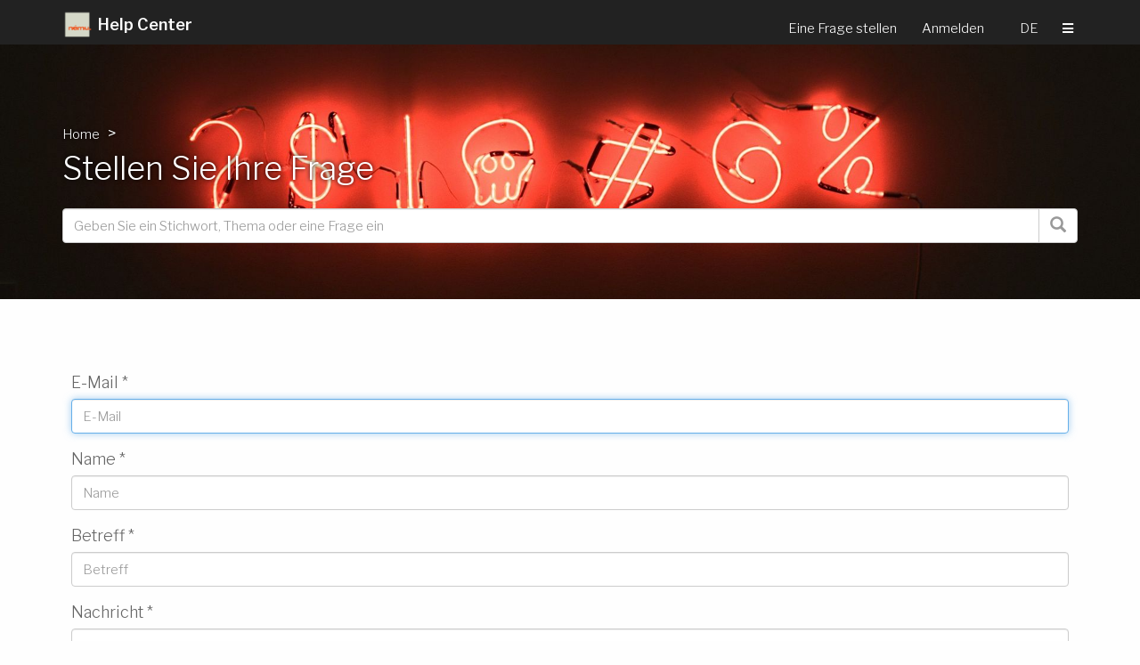

--- FILE ---
content_type: text/html; charset=utf-8
request_url: https://help.nemu.us/de/topics/new
body_size: 5772
content:
<!DOCTYPE html PUBLIC "-//W3C//DTD XHTML 1.0 Strict//EN"
	"http://www.w3.org/TR/xhtml1/DTD/xhtml1-strict.dtd">
<html xmlns="http://www.w3.org/1999/xhtml" lang="en" xml:lang="en">
	<head>
		<!-- <title>Help Center</title> -->
<title>Help Center: Stellen Sie Ihre Frage</title>
<!-- 
HELPY VERSION: 2.8.0:c7a58bd5
========================================
Copyright (c) 2026 Helpy.io, LLC, and Contributors.
Full license at https://github.com/helpyio/helpy/blob/master/LICENSE

Note: If this install is running Helpy Cloud, Bot, Pro, Chat or other 
commercial or third party extensions those may be licensed differently. 
See https://support.helpy.io for more information.

REMOVAL OF THIS COPYRIGHT NOTICE IS EXPRESSLY PROHIBITED BY THE ABOVE
REFERENCED LICENSE
-->

<meta http-equiv="content-type" content="text/xhtml; charset=utf-8" />
<meta http-equiv="imagetoolbar" content="no" />
<meta name="distribution" content="all" />
<meta name="robots" content="all" />
<meta name="description" content="" />
<meta name="keywords" content="" />
<meta name="resource-type" content="document" />
<meta name="MSSmartTagsPreventParsing" content="true" />
<meta name="viewport" content="width=device-width, initial-scale=1">

<link rel="stylesheet" media="screen" href="/assets/nordic/all-4b69a2639baca139bb75a0d8db7254cb3af6c8d83a00faaa1c087adad8f5ce1a.css" data-turbolinks-track="true" />
<script src="/assets/application-6853e51f7801ffc4ee6c46327bda16c8a8b0b63cf4b84abcf27948589f6a1bad.js" data-turbolinks-track="true"></script>
<script src="/assets/nordic/all-2f441356673132af66df0dfdaee81e5b10771c49615ed587970db696b33a8353.js" data-turbolinks-track="true"></script>
<script>
//<![CDATA[
jQuery.timeago.settings.lang="de";
//]]>
</script>


<link href="https://fonts.googleapis.com/css?family=Inconsolata|Libre+Franklin:300,300i,600,600i" rel="stylesheet">

<meta name="csrf-param" content="authenticity_token" />
<meta name="csrf-token" content="oXwPx1uxmojHTEfmFfQrrMdeRU1o4bbUeJEX9ckIeIjFJzOX/EbVH3bEbdVU2kkg3ruK0d4bsLGPJ5khoN3LaQ==" />
<link rel="shortcut icon" type="image/x-icon" href="https://nemu.us/favicon.ico" />
<script type="text/javascript">$.cloudinary.config({});</script>

<script data-turbolinks-eval="false">
(function(i,s,o,g,r,a,m){i['GoogleAnalyticsObject']=r;i[r]=i[r]||function(){
(i[r].q=i[r].q||[]).push(arguments)},i[r].l=1*new Date();a=s.createElement(o),
m=s.getElementsByTagName(o)[0];a.async=1;a.src=g;m.parentNode.insertBefore(a,m)
})(window,document,'script','//www.google-analytics.com/analytics.js','ga');
ga('create', 'UA-130583025-2', 'auto');
</script>


<script>
Helpy.domain = '//help.nemu.us';
</script>

		<link rel="stylesheet" href="//cdn.jsdelivr.net/jquery.sidr/2.2.1/stylesheets/jquery.sidr.dark.min.css">
		<style>
   #top-bar, header {
 background-color: #222222;
  }
   .flat-main-panel, #home-search, #page-title, h1, ul.breadcrumb {
 background-color: #e6e6e6;
  }

</style>
		<style>
i.circle-icon { color: #ff6600!important; box-shadow: 0px 0px 3px #ff6600; }
.jumbotron { background: url("https://nemu.us/web/image/720-91845c2c/3882x1678.jpeg?height=1678") no-repeat bottom center; background-size: cover; }
#page-title, #how-help, #home-search, .breadcrumb { background: none!important; text-shadow: #000 0px 0px 3px; }
#page-title>h1 { background: none!important; text-shadow: #000 0px 0px 5px;}
</style>
		
	</head>
	<body class="topics-new" data-locale="de">
	<script>
	  ga('set', 'location', location.href.split('#')[0]);
	  ga('send', 'pageview', { "title": document.title });
	</script>

	<nav id="menu" class="hidden">
		<ul class="nav" data-hook="header-main-nav" >
			<li><a href="/de/users/sign_in">Anmelden</a></li>

			<li><a class="kblink" href="/de/knowledgebase">Wissensdatenbank</a></li>
			
			<li data-hook="question_nav"><a href="/de/topics/new">Eine Frage stellen</a></li>
			<li><a href="/de/locales/select">Sprache</a></li>
			<li class="search-li">
				<div class="form-group has-feedback right-inner-addon">
				  <form id="search-form" action="/de/result" accept-charset="UTF-8" method="get"><input name="utf8" type="hidden" value="&#x2713;" />
				    <div class="input-group">
				      <input type="text" name="q" id="search-field" placeholder="Geben Sie ein Stichwort, Thema oder eine Frage ein" class="form-control" />
				      <div class="input-group-btn">
				        <button type="submit" class="btn btn-default search-btn" aria-label="Search">
				          <span class="glyphicon glyphicon-search"></span>
				        </button>
				      </div>
				    </div>
</form>				</div>
			</li>
		</ul>
	</nav>

	<main id="panel">
		<header>
			<div class="container">
				<div class="row">
					<div class="col-lg-6 col-md-6 col-sm-6 col-xs-10 text-left">
						<a class="navbar-brand" responsive="true" href="/de"><img width="40" class="pull-left logo" src="https://nemu.us/web/image/res.company/1/logo" alt="Logo" />Help Center</a>
					</div>
					<div class="col-lg-6 col-md-6 col-sm-6 col-xs-2 text-right">
						<ul class="list-inline" data-hook="header-mini-nav">
							<li data-hook="question_nav" class="btn hidden-xs"><a href="/de/topics/new">Eine Frage stellen</a></li>
							<li><a class="btn login-link hidden-xs" data-toggle="modal" data-target="#login-modal" href="#">Anmelden</a></li>
							<li class="btn-group select-locale hidden-xs">
							  <span data-toggle="dropdown" aria-expanded="false" class='btn dropdown-toggle'>DE</span>
							  <ul class="dropdown-menu dropdown-menu-right" role="menu">
								<li><a class="" href="/de/topics/new">Deutsch</a></li>
								<li><a class="" href="/en/topics/new">English</a></li>
								<li><a class="" href="/es/topics/new">Español</a></li>
								<li><a class="" href="/fr/topics/new">Français</a></li>
								<li><a class="" href="/it/topics/new">Italiano</a></li>
								<li><a class="" href="/pt/topics/new">Português</a></li>
							  </ul>
							</li>
							<li data-no-turbolink><a href="#right-menu" id="right-menu"><h2 class="fas fa-bars"></h2></a></li>
						</ul>
					</div>
				</div>
			</div>
		</header>

		<article class="content">
			<div class="jumbotron flat-main-panel">
				<div class="container">
					<div class="row">
						<div class="col-md-12">
							
							<div id="page-title">
    <span>
        <ul class="breadcrumb ">
      <li class="">
        <a href="/de">Home</a>
        <span class="divider "></span>
      </li>
    <li class="">
      Stellen Sie Ihre Frage
    </li>
  </ul>

    </span>
    <h1>Stellen Sie Ihre Frage</h1>
</div>

							
<div class="form-group has-feedback right-inner-addon">
  <form id="search-form" action="/de/result" accept-charset="UTF-8" method="get"><input name="utf8" type="hidden" value="&#x2713;" />
    <div class="input-group">
      <input type="text" name="q" id="search-field" placeholder="Geben Sie ein Stichwort, Thema oder eine Frage ein" class="form-control ui-autocomplete-input autosearch" />
      <div class="search-result-box">
      </div>
      <div class="input-group-btn">
        <button type="submit" class="btn btn-default" aria-label="Search">
          <span class="glyphicon glyphicon-search"></span>
        </button>
      </div>
    </div>
</form></div>

						</div>
					</div>
				</div>
			</div>
			<div id="body-wrapper" class="container">
				
				

<div class="add-form row">
  <form data-validate="true" novalidate="novalidate" class="simple_form new_topic" id="new_topic" enctype="multipart/form-data" action="/de/topics" accept-charset="UTF-8" method="post"><input name="utf8" type="hidden" value="&#x2713;" /><input type="hidden" name="authenticity_token" value="RFsKRb9kxLRkT5VdoHbdGSh7xunTfEQrI8/Ciw3qSSwgADYVGJOLI9XHv27hWL+VMZ4JdWWGQk7UeUxfZD/6zQ==" />    <div class="col-md-12">
      

        
          <div class="form-group email required topic_user_email"><label class="control-label email required" for="topic_user_email"><abbr title="required">*</abbr> E-Mail</label><input class="form-control string email required" autofocus="autofocus" placeholder="E-Mail" type="email" value="" name="topic[user][email]" id="topic_user_email" /></div>
          <div class="form-group string required topic_user_name"><label class="control-label string required" for="topic_user_name"><abbr title="required">*</abbr> Name</label><input class="form-control string required" placeholder="Name" type="text" name="topic[user][name]" id="topic_user_name" /></div>

        <input value="true" type="hidden" name="topic[private]" id="topic_private" />
        <input value="1" type="hidden" name="topic[forum_id]" id="topic_forum_id" />
      <script>
        $(document).ready(function(){
          Helpy.showGroup();
        });
        var whitelist = [];
        var blacklist = ['ade', 'adp', 'apk', 'appx', 'appxbundle', 'bat', 'cab', 'chm', 'cmd', 'com', 'cpl', 'dll', 'dmg', 'exe', 'hta', 'ins', 'isp', 'iso', 'jar', 'js', 'jse', 'lib', 'lnk', 'mde', 'msc', 'msi', 'msix', 'msixbundle', 'msp', 'mst', 'nsh', 'pif', 'ps1', 'scr', 'sct', '.shb', 'sys', 'vb', 'vbe', 'vbs', 'vxd', 'wsc', 'wsf', 'wsh'];
      </script>
      
        
      
      <div class="form-group string required topic_name"><label class="control-label string required" for="topic_name"><abbr title="required">*</abbr> Betreff</label><input class="form-control string required suggest-results" placeholder="Betreff" type="text" name="topic[name]" id="topic_name" /></div>

      <div class="suggestion-results-container hidden">
        <strong>Wurde die Frage bereits beantwortet? Wir denken, dass diese ähnlich sein könnte.:</strong>
        <br/><br/>
        <div class="suggestion-results">
        </div>
      </div>
      
      
        <div class="form-group text required topic_posts_body"><label class="control-label text required" for="topic_posts_attributes_0_body"><abbr title="required">*</abbr> Nachricht</label><textarea class="form-control text required disable-empty form-control topic-placeholder" rows="8" cols="60" placeholder="Wie können wir helfen?" label="Message" name="topic[posts_attributes][0][body]" id="topic_posts_attributes_0_body">
</textarea></div>
          <input multiple="multiple" onchange="Helpy.validateFiles(this, whitelist, blacklist);" type="file" name="topic[posts_attributes][0][attachments][]" id="topic_posts_attributes_0_attachments" />
          <!-- <ul class="list-inline" id="attachments"> -->
          <!-- </ul> -->

      <div class="add-screenshots">
        
      </div>




      <input value="" placeholder="http://" id="topic-url" type="url" name="topic[url]" />

      <input type="hidden" name="client_id" id="client_id" />
      
      

      <!--<label>Tags:</label><br/>-->

      <input type="submit" name="commit" value="Diskussion beginnen" class="btn btn-warning" />
    </div>
</form><script>
//<![CDATA[
if(window.ClientSideValidations===undefined)window.ClientSideValidations={};window.ClientSideValidations.disabled_validators=["uniqueness"];window.ClientSideValidations.number_format={"separator":".","delimiter":","};if(window.ClientSideValidations.patterns===undefined)window.ClientSideValidations.patterns = {};window.ClientSideValidations.patterns.numericality=/^(-|\+)?(?:\d+|\d{1,3}(?:\,\d{3})+)(?:\.\d*)?$/;if(window.ClientSideValidations.forms===undefined)window.ClientSideValidations.forms={};window.ClientSideValidations.forms['new_topic'] = {"type":"SimpleForm::FormBuilder","error_class":"help-block","error_tag":"span","wrapper_error_class":"has-error","wrapper_tag":"div","wrapper_class":"form-group","wrapper":"vertical_form","validators":{"topic[user][email]":{"format":[{"message":"ist nicht gültig","with":{"source":"^[^@\\s]+@[^@\\s]+$","options":"g"},"allow_blank":true}],"presence":[{"message":"muss ausgefüllt werden"}]},"topic[user][name]":{"presence":[{"message":"muss ausgefüllt werden"}]},"topic[posts_attributes][][body]":{"presence":[{"message":"muss ausgefüllt werden"}]},"topic[posts_attributes][][attachments][]":{"integrity":[{"message":"translation missing: de.activerecord.errors.models.post.attributes.attachments.integrity"}],"processing":[{"message":"translation missing: de.activerecord.errors.models.post.attributes.attachments.processing"}],"download":[{"message":"translation missing: de.activerecord.errors.models.post.attributes.attachments.download"}]},"topic[name]":{"presence":[{"message":"muss ausgefüllt werden"}],"length":[{"messages":{"maximum":"ist zu lang (mehr als 255 Zeichen)"},"maximum":255}]}}};
//]]>
</script></div>
			</div>
		</article>

	</main>

	<footer>
		<div id="footer-wrapper">
			<div class="container">
				<div id="footer" class="row">
	<div class="row">
		<div class="col-md-6 col-sm-8 col-xs-12 text-left">
			<img width="20" src="/assets/logo-f63b1eddb33664833b4a5677abd5f482a2ee64d344bf22e6fb7566664541a399.png" alt="Logo" /> <a href="http://helpy.io/">Betrieben mit Helpy. Ein Open Source Helpdesk.</a>
		</div>
		<div class="col-md-6 col-sm-4 text-right hidden-xs">
			<a href="https://github.com/helpyio/helpy">Hol dir deine Version auf GitHub</a>.<br/>
      Version: 2.8.0:c7a58bd5
		</div>
	<div>
</div>

<div id="login-modal" class="modal fade">
  <div class="modal-dialog">
    <div class="modal-content">
      <div class="modal-header">
        <button type="button" class="close" data-dismiss="modal" aria-label="Close"><span aria-hidden="true">&times;</span></button>
        <h3 class="modal-title">Anmelden</h3>
      </div>

      <div class="modal-body row">
				
<div class="col-md-12 login-form" data-title="Anmelden">
  <div data-hook="login-form">
  <form role="form" class="new_user" id="new_user" action="/users/sign_in?locale=de" accept-charset="UTF-8" method="post"><input name="utf8" type="hidden" value="&#x2713;" /><input type="hidden" name="authenticity_token" value="SnjBGF7qMViaQsbHcjnFLfNPJjz7Q9Z9yjsRxcs3wD4uI/1I+R1+zyvK7PQzF6eh6qrpoE250Bg9jZ8RouJz3w==" />
    <div class="form-group"><input placeholder="E-Mail" class="form-control" type="email" value="" name="user[email]" id="user_email" /></div>
    <div class="form-group"><input placeholder="Passwort" autocomplete="off" class="form-control" type="password" name="user[password]" id="user_password" /></div>
        <div class="checkbox"><label for="user_remember_me"><input name="user[remember_me]" type="hidden" value="0" /><input type="checkbox" value="1" name="user[remember_me]" id="user_remember_me" /> Angemeldet bleiben</label></div>
    <div class="login-button">
      <input type="submit" name="commit" value="Anmelden" class="btn btn-warning" />
    </div>
</form>  </div>
</div>
<div class="col-md-12 forgot-form" style="display: none;" data-title="Haben Sie Ihr Passwort vergessen?">
  <form data-validate="true" novalidate="novalidate" class="simple_form new_user" id="new_user" action="/de/users/password" accept-charset="UTF-8" method="post"><input name="utf8" type="hidden" value="&#x2713;" /><input type="hidden" name="authenticity_token" value="mEdc8WWPHD5mgkQIoKkX8r1pBd7MefK+JvluC7sDSVT8HGChwnhTqdcKbjvhh3V+pIzKQnqD9NvRT+Df0tb6tQ==" />
    

    <div class="form-group email required user_email"><label class="control-label email required" for="user_email"><abbr title="required">*</abbr> E-Mail</label><input class="form-control string email required" autofocus="autofocus" type="email" value="" name="user[email]" id="user_email" /></div>

    <div class="reset-button">
      <input type="submit" name="commit" value="Schicken Sie mir die Anleitung, mein Passwort zurückzusetzen" class="btn btn-warning" />
    </div>
</form><script>
//<![CDATA[
if(window.ClientSideValidations===undefined)window.ClientSideValidations={};window.ClientSideValidations.disabled_validators=["uniqueness"];window.ClientSideValidations.number_format={"separator":".","delimiter":","};if(window.ClientSideValidations.patterns===undefined)window.ClientSideValidations.patterns = {};window.ClientSideValidations.patterns.numericality=/^(-|\+)?(?:\d+|\d{1,3}(?:\,\d{3})+)(?:\.\d*)?$/;if(window.ClientSideValidations.forms===undefined)window.ClientSideValidations.forms={};window.ClientSideValidations.forms['new_user'] = {"type":"SimpleForm::FormBuilder","error_class":"help-block","error_tag":"span","wrapper_error_class":"has-error","wrapper_tag":"div","wrapper_class":"form-group","wrapper":"vertical_form","validators":{"user[email]":{"format":[{"message":"ist nicht gültig","with":{"source":"^[^@\\s]+@[^@\\s]+$","options":"g"},"allow_blank":true}],"presence":[{"message":"muss ausgefüllt werden"}]}}};
//]]>
</script></div>

<div class="col-md-6 hidden-lg hidden-md">
</div>
<div class="col-md-6 modal-links">
  <a href="/de/users/sign_up">Registrieren</a> | <a class="forgot-link" href="#">Haben Sie Ihr Passwort vergessen?</a>
</div>

      </div>
    </div><!-- /.modal-content -->
  </div><!-- /.modal-dialog -->
</div><!-- /.modal -->

			</div>
		</div>
	</footer>

<script>
$('#right-menu').sidr({
  name: 'nav',
  side: 'right',
	source: '#menu',
  onOpen: function(){
    // Re-name font Icons to correct classnames
    $("[class*='sidr-class-glyphicon'], [class*='sidr-class-btn']").attr('class',
      function( i, c ) {
        c = c.replace(/sidr-class-/g, '');
        return c;
      }
    );
  }
});

// Close menu on click
$('ul.nav').off().on('click', function(){
 $.sidr('close', 'nav');
});

// Close menu before navigating so turbolinks does not cache menu open
$(document).on('page:before-change', function () {
  $.sidr('close', 'nav');
});
</script>




<script defer src="https://static.cloudflareinsights.com/beacon.min.js/vcd15cbe7772f49c399c6a5babf22c1241717689176015" integrity="sha512-ZpsOmlRQV6y907TI0dKBHq9Md29nnaEIPlkf84rnaERnq6zvWvPUqr2ft8M1aS28oN72PdrCzSjY4U6VaAw1EQ==" data-cf-beacon='{"version":"2024.11.0","token":"090c20995a544c91bf7bf80d0a35fda2","r":1,"server_timing":{"name":{"cfCacheStatus":true,"cfEdge":true,"cfExtPri":true,"cfL4":true,"cfOrigin":true,"cfSpeedBrain":true},"location_startswith":null}}' crossorigin="anonymous"></script>
</body>
</html>


--- FILE ---
content_type: text/plain
request_url: https://www.google-analytics.com/j/collect?v=1&_v=j102&a=1875936153&t=pageview&_s=1&dl=https%3A%2F%2Fhelp.nemu.us%2Fde%2Ftopics%2Fnew&ul=en-us%40posix&dt=Help%20Center%3A%20Stellen%20Sie%20Ihre%20Frage&sr=1280x720&vp=1280x720&_u=YEBAAEABAAAAACgCI~&jid=34953608&gjid=1801863948&cid=52511201.1768818138&tid=UA-130583025-2&_gid=568319030.1768818138&_r=1&_slc=1&z=503758132
body_size: -449
content:
2,cG-XBD080DKBT